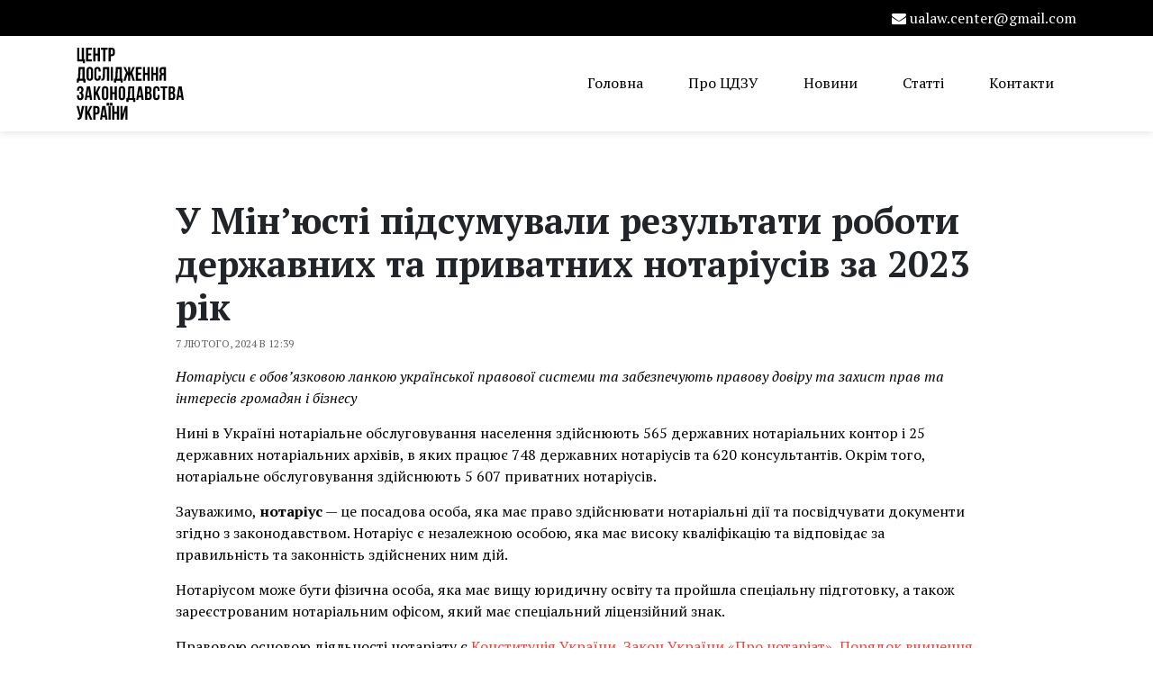

--- FILE ---
content_type: text/html; charset=UTF-8
request_url: https://ualaw.org/u-minyusti-pidsumuvaly-rezultaty-roboty-derzhavnyh-ta-pryvatnyh-notariusiv-za-2023-rik/
body_size: 9963
content:
<!DOCTYPE html>
<html class="no-js" lang="uk">

<head>
    <meta charset="utf-8">
    <meta http-equiv="X-UA-Compatible" content="IE=edge">
    <meta name="viewport" content="width=device-width, initial-scale=1.0">
    <meta name='robots' content='index, follow, max-image-preview:large, max-snippet:-1, max-video-preview:-1' />
<link rel="alternate" hreflang="uk" href="https://ualaw.org/u-minyusti-pidsumuvaly-rezultaty-roboty-derzhavnyh-ta-pryvatnyh-notariusiv-za-2023-rik/" />
<link rel="alternate" hreflang="x-default" href="https://ualaw.org/u-minyusti-pidsumuvaly-rezultaty-roboty-derzhavnyh-ta-pryvatnyh-notariusiv-za-2023-rik/" />

	<!-- This site is optimized with the Yoast SEO plugin v25.4 - https://yoast.com/wordpress/plugins/seo/ -->
	<title>У Мін’юсті підсумували результати роботи державних та приватних нотаріусів за 2023 рік</title>
	<link rel="canonical" href="https://ualaw.org/u-minyusti-pidsumuvaly-rezultaty-roboty-derzhavnyh-ta-pryvatnyh-notariusiv-za-2023-rik/" />
	<meta property="og:locale" content="uk_UA" />
	<meta property="og:type" content="article" />
	<meta property="og:title" content="У Мін’юсті підсумували результати роботи державних та приватних нотаріусів за 2023 рік" />
	<meta property="og:description" content="Нотаріуси є обов&#039;язковою ланкою української правової системи та забезпечують правову довіру та захист прав та інтересів громадян і бізнесу" />
	<meta property="og:url" content="https://ualaw.org/u-minyusti-pidsumuvaly-rezultaty-roboty-derzhavnyh-ta-pryvatnyh-notariusiv-za-2023-rik/" />
	<meta property="og:site_name" content="Центр Дослідження Законодавства України" />
	<meta property="article:published_time" content="2024-02-07T12:39:14+00:00" />
	<meta property="article:modified_time" content="2024-02-07T12:40:10+00:00" />
	<meta property="og:image" content="https://ualaw.org/wp-content/uploads/devitem_opengraph_images/976.jpg" />
	<meta name="author" content="ipp_td" />
	<meta name="twitter:card" content="summary_large_image" />
	<meta name="twitter:label1" content="Написано" />
	<meta name="twitter:data1" content="ipp_td" />
	<script type="application/ld+json" class="yoast-schema-graph">{"@context":"https://schema.org","@graph":[{"@type":"WebPage","@id":"https://ualaw.org/u-minyusti-pidsumuvaly-rezultaty-roboty-derzhavnyh-ta-pryvatnyh-notariusiv-za-2023-rik/","url":"https://ualaw.org/u-minyusti-pidsumuvaly-rezultaty-roboty-derzhavnyh-ta-pryvatnyh-notariusiv-za-2023-rik/","name":"У Мін’юсті підсумували результати роботи державних та приватних нотаріусів за 2023 рік","isPartOf":{"@id":"https://ualaw.org/#website"},"datePublished":"2024-02-07T12:39:14+00:00","dateModified":"2024-02-07T12:40:10+00:00","author":{"@id":"https://ualaw.org/#/schema/person/398cb53c59214f2c3b7c7e655c8b514e"},"breadcrumb":{"@id":"https://ualaw.org/u-minyusti-pidsumuvaly-rezultaty-roboty-derzhavnyh-ta-pryvatnyh-notariusiv-za-2023-rik/#breadcrumb"},"inLanguage":"uk","potentialAction":[{"@type":"ReadAction","target":["https://ualaw.org/u-minyusti-pidsumuvaly-rezultaty-roboty-derzhavnyh-ta-pryvatnyh-notariusiv-za-2023-rik/"]}]},{"@type":"BreadcrumbList","@id":"https://ualaw.org/u-minyusti-pidsumuvaly-rezultaty-roboty-derzhavnyh-ta-pryvatnyh-notariusiv-za-2023-rik/#breadcrumb","itemListElement":[{"@type":"ListItem","position":1,"name":"Головна","item":"https://ualaw.org/"},{"@type":"ListItem","position":2,"name":"У Мін’юсті підсумували результати роботи державних та приватних нотаріусів за 2023 рік"}]},{"@type":"WebSite","@id":"https://ualaw.org/#website","url":"https://ualaw.org/","name":"Центр Дослідження Законодавства України","description":"","potentialAction":[{"@type":"SearchAction","target":{"@type":"EntryPoint","urlTemplate":"https://ualaw.org/?s={search_term_string}"},"query-input":{"@type":"PropertyValueSpecification","valueRequired":true,"valueName":"search_term_string"}}],"inLanguage":"uk"},{"@type":"Person","@id":"https://ualaw.org/#/schema/person/398cb53c59214f2c3b7c7e655c8b514e","name":"ipp_td","image":{"@type":"ImageObject","inLanguage":"uk","@id":"https://ualaw.org/#/schema/person/image/","url":"https://secure.gravatar.com/avatar/42e1977b2d42dd35b99bc77973e2444e7dc86e905794936e9d68d2e0ce085925?s=96&d=mm&r=g","contentUrl":"https://secure.gravatar.com/avatar/42e1977b2d42dd35b99bc77973e2444e7dc86e905794936e9d68d2e0ce085925?s=96&d=mm&r=g","caption":"ipp_td"},"url":"https://ualaw.org/author/ipp_td/"}]}</script>
	<!-- / Yoast SEO plugin. -->


<link rel='dns-prefetch' href='//cdn.jsdelivr.net' />
<link rel='dns-prefetch' href='//stackpath.bootstrapcdn.com' />
<link rel='dns-prefetch' href='//cdnjs.cloudflare.com' />
<link rel='dns-prefetch' href='//fonts.googleapis.com' />
<link rel="alternate" title="oEmbed (JSON)" type="application/json+oembed" href="https://ualaw.org/wp-json/oembed/1.0/embed?url=https%3A%2F%2Fualaw.org%2Fu-minyusti-pidsumuvaly-rezultaty-roboty-derzhavnyh-ta-pryvatnyh-notariusiv-za-2023-rik%2F" />
<link rel="alternate" title="oEmbed (XML)" type="text/xml+oembed" href="https://ualaw.org/wp-json/oembed/1.0/embed?url=https%3A%2F%2Fualaw.org%2Fu-minyusti-pidsumuvaly-rezultaty-roboty-derzhavnyh-ta-pryvatnyh-notariusiv-za-2023-rik%2F&#038;format=xml" />
<style id='wp-img-auto-sizes-contain-inline-css' type='text/css'>
img:is([sizes=auto i],[sizes^="auto," i]){contain-intrinsic-size:3000px 1500px}
/*# sourceURL=wp-img-auto-sizes-contain-inline-css */
</style>
<link rel='stylesheet' id='wp-block-library-css' href='https://ualaw.org/wp-includes/css/dist/block-library/style.min.css?ver=6.9' type='text/css' media='all' />
<style id='global-styles-inline-css' type='text/css'>
:root{--wp--preset--aspect-ratio--square: 1;--wp--preset--aspect-ratio--4-3: 4/3;--wp--preset--aspect-ratio--3-4: 3/4;--wp--preset--aspect-ratio--3-2: 3/2;--wp--preset--aspect-ratio--2-3: 2/3;--wp--preset--aspect-ratio--16-9: 16/9;--wp--preset--aspect-ratio--9-16: 9/16;--wp--preset--color--black: #000000;--wp--preset--color--cyan-bluish-gray: #abb8c3;--wp--preset--color--white: #ffffff;--wp--preset--color--pale-pink: #f78da7;--wp--preset--color--vivid-red: #cf2e2e;--wp--preset--color--luminous-vivid-orange: #ff6900;--wp--preset--color--luminous-vivid-amber: #fcb900;--wp--preset--color--light-green-cyan: #7bdcb5;--wp--preset--color--vivid-green-cyan: #00d084;--wp--preset--color--pale-cyan-blue: #8ed1fc;--wp--preset--color--vivid-cyan-blue: #0693e3;--wp--preset--color--vivid-purple: #9b51e0;--wp--preset--gradient--vivid-cyan-blue-to-vivid-purple: linear-gradient(135deg,rgb(6,147,227) 0%,rgb(155,81,224) 100%);--wp--preset--gradient--light-green-cyan-to-vivid-green-cyan: linear-gradient(135deg,rgb(122,220,180) 0%,rgb(0,208,130) 100%);--wp--preset--gradient--luminous-vivid-amber-to-luminous-vivid-orange: linear-gradient(135deg,rgb(252,185,0) 0%,rgb(255,105,0) 100%);--wp--preset--gradient--luminous-vivid-orange-to-vivid-red: linear-gradient(135deg,rgb(255,105,0) 0%,rgb(207,46,46) 100%);--wp--preset--gradient--very-light-gray-to-cyan-bluish-gray: linear-gradient(135deg,rgb(238,238,238) 0%,rgb(169,184,195) 100%);--wp--preset--gradient--cool-to-warm-spectrum: linear-gradient(135deg,rgb(74,234,220) 0%,rgb(151,120,209) 20%,rgb(207,42,186) 40%,rgb(238,44,130) 60%,rgb(251,105,98) 80%,rgb(254,248,76) 100%);--wp--preset--gradient--blush-light-purple: linear-gradient(135deg,rgb(255,206,236) 0%,rgb(152,150,240) 100%);--wp--preset--gradient--blush-bordeaux: linear-gradient(135deg,rgb(254,205,165) 0%,rgb(254,45,45) 50%,rgb(107,0,62) 100%);--wp--preset--gradient--luminous-dusk: linear-gradient(135deg,rgb(255,203,112) 0%,rgb(199,81,192) 50%,rgb(65,88,208) 100%);--wp--preset--gradient--pale-ocean: linear-gradient(135deg,rgb(255,245,203) 0%,rgb(182,227,212) 50%,rgb(51,167,181) 100%);--wp--preset--gradient--electric-grass: linear-gradient(135deg,rgb(202,248,128) 0%,rgb(113,206,126) 100%);--wp--preset--gradient--midnight: linear-gradient(135deg,rgb(2,3,129) 0%,rgb(40,116,252) 100%);--wp--preset--font-size--small: 14px;--wp--preset--font-size--medium: 20px;--wp--preset--font-size--large: 22px;--wp--preset--font-size--x-large: 42px;--wp--preset--font-size--normal: 16px;--wp--preset--font-size--huge: 28px;--wp--preset--spacing--20: 0.44rem;--wp--preset--spacing--30: 0.67rem;--wp--preset--spacing--40: 1rem;--wp--preset--spacing--50: 1.5rem;--wp--preset--spacing--60: 2.25rem;--wp--preset--spacing--70: 3.38rem;--wp--preset--spacing--80: 5.06rem;--wp--preset--shadow--natural: 6px 6px 9px rgba(0, 0, 0, 0.2);--wp--preset--shadow--deep: 12px 12px 50px rgba(0, 0, 0, 0.4);--wp--preset--shadow--sharp: 6px 6px 0px rgba(0, 0, 0, 0.2);--wp--preset--shadow--outlined: 6px 6px 0px -3px rgb(255, 255, 255), 6px 6px rgb(0, 0, 0);--wp--preset--shadow--crisp: 6px 6px 0px rgb(0, 0, 0);}:where(.is-layout-flex){gap: 0.5em;}:where(.is-layout-grid){gap: 0.5em;}body .is-layout-flex{display: flex;}.is-layout-flex{flex-wrap: wrap;align-items: center;}.is-layout-flex > :is(*, div){margin: 0;}body .is-layout-grid{display: grid;}.is-layout-grid > :is(*, div){margin: 0;}:where(.wp-block-columns.is-layout-flex){gap: 2em;}:where(.wp-block-columns.is-layout-grid){gap: 2em;}:where(.wp-block-post-template.is-layout-flex){gap: 1.25em;}:where(.wp-block-post-template.is-layout-grid){gap: 1.25em;}.has-black-color{color: var(--wp--preset--color--black) !important;}.has-cyan-bluish-gray-color{color: var(--wp--preset--color--cyan-bluish-gray) !important;}.has-white-color{color: var(--wp--preset--color--white) !important;}.has-pale-pink-color{color: var(--wp--preset--color--pale-pink) !important;}.has-vivid-red-color{color: var(--wp--preset--color--vivid-red) !important;}.has-luminous-vivid-orange-color{color: var(--wp--preset--color--luminous-vivid-orange) !important;}.has-luminous-vivid-amber-color{color: var(--wp--preset--color--luminous-vivid-amber) !important;}.has-light-green-cyan-color{color: var(--wp--preset--color--light-green-cyan) !important;}.has-vivid-green-cyan-color{color: var(--wp--preset--color--vivid-green-cyan) !important;}.has-pale-cyan-blue-color{color: var(--wp--preset--color--pale-cyan-blue) !important;}.has-vivid-cyan-blue-color{color: var(--wp--preset--color--vivid-cyan-blue) !important;}.has-vivid-purple-color{color: var(--wp--preset--color--vivid-purple) !important;}.has-black-background-color{background-color: var(--wp--preset--color--black) !important;}.has-cyan-bluish-gray-background-color{background-color: var(--wp--preset--color--cyan-bluish-gray) !important;}.has-white-background-color{background-color: var(--wp--preset--color--white) !important;}.has-pale-pink-background-color{background-color: var(--wp--preset--color--pale-pink) !important;}.has-vivid-red-background-color{background-color: var(--wp--preset--color--vivid-red) !important;}.has-luminous-vivid-orange-background-color{background-color: var(--wp--preset--color--luminous-vivid-orange) !important;}.has-luminous-vivid-amber-background-color{background-color: var(--wp--preset--color--luminous-vivid-amber) !important;}.has-light-green-cyan-background-color{background-color: var(--wp--preset--color--light-green-cyan) !important;}.has-vivid-green-cyan-background-color{background-color: var(--wp--preset--color--vivid-green-cyan) !important;}.has-pale-cyan-blue-background-color{background-color: var(--wp--preset--color--pale-cyan-blue) !important;}.has-vivid-cyan-blue-background-color{background-color: var(--wp--preset--color--vivid-cyan-blue) !important;}.has-vivid-purple-background-color{background-color: var(--wp--preset--color--vivid-purple) !important;}.has-black-border-color{border-color: var(--wp--preset--color--black) !important;}.has-cyan-bluish-gray-border-color{border-color: var(--wp--preset--color--cyan-bluish-gray) !important;}.has-white-border-color{border-color: var(--wp--preset--color--white) !important;}.has-pale-pink-border-color{border-color: var(--wp--preset--color--pale-pink) !important;}.has-vivid-red-border-color{border-color: var(--wp--preset--color--vivid-red) !important;}.has-luminous-vivid-orange-border-color{border-color: var(--wp--preset--color--luminous-vivid-orange) !important;}.has-luminous-vivid-amber-border-color{border-color: var(--wp--preset--color--luminous-vivid-amber) !important;}.has-light-green-cyan-border-color{border-color: var(--wp--preset--color--light-green-cyan) !important;}.has-vivid-green-cyan-border-color{border-color: var(--wp--preset--color--vivid-green-cyan) !important;}.has-pale-cyan-blue-border-color{border-color: var(--wp--preset--color--pale-cyan-blue) !important;}.has-vivid-cyan-blue-border-color{border-color: var(--wp--preset--color--vivid-cyan-blue) !important;}.has-vivid-purple-border-color{border-color: var(--wp--preset--color--vivid-purple) !important;}.has-vivid-cyan-blue-to-vivid-purple-gradient-background{background: var(--wp--preset--gradient--vivid-cyan-blue-to-vivid-purple) !important;}.has-light-green-cyan-to-vivid-green-cyan-gradient-background{background: var(--wp--preset--gradient--light-green-cyan-to-vivid-green-cyan) !important;}.has-luminous-vivid-amber-to-luminous-vivid-orange-gradient-background{background: var(--wp--preset--gradient--luminous-vivid-amber-to-luminous-vivid-orange) !important;}.has-luminous-vivid-orange-to-vivid-red-gradient-background{background: var(--wp--preset--gradient--luminous-vivid-orange-to-vivid-red) !important;}.has-very-light-gray-to-cyan-bluish-gray-gradient-background{background: var(--wp--preset--gradient--very-light-gray-to-cyan-bluish-gray) !important;}.has-cool-to-warm-spectrum-gradient-background{background: var(--wp--preset--gradient--cool-to-warm-spectrum) !important;}.has-blush-light-purple-gradient-background{background: var(--wp--preset--gradient--blush-light-purple) !important;}.has-blush-bordeaux-gradient-background{background: var(--wp--preset--gradient--blush-bordeaux) !important;}.has-luminous-dusk-gradient-background{background: var(--wp--preset--gradient--luminous-dusk) !important;}.has-pale-ocean-gradient-background{background: var(--wp--preset--gradient--pale-ocean) !important;}.has-electric-grass-gradient-background{background: var(--wp--preset--gradient--electric-grass) !important;}.has-midnight-gradient-background{background: var(--wp--preset--gradient--midnight) !important;}.has-small-font-size{font-size: var(--wp--preset--font-size--small) !important;}.has-medium-font-size{font-size: var(--wp--preset--font-size--medium) !important;}.has-large-font-size{font-size: var(--wp--preset--font-size--large) !important;}.has-x-large-font-size{font-size: var(--wp--preset--font-size--x-large) !important;}
/*# sourceURL=global-styles-inline-css */
</style>

<style id='classic-theme-styles-inline-css' type='text/css'>
/*! This file is auto-generated */
.wp-block-button__link{color:#fff;background-color:#32373c;border-radius:9999px;box-shadow:none;text-decoration:none;padding:calc(.667em + 2px) calc(1.333em + 2px);font-size:1.125em}.wp-block-file__button{background:#32373c;color:#fff;text-decoration:none}
/*# sourceURL=/wp-includes/css/classic-themes.min.css */
</style>
<link rel='stylesheet' id='bootstrap-css' href='https://cdnjs.cloudflare.com/ajax/libs/bootstrap/4.6.2/css/bootstrap.min.css?ver=1.0' type='text/css' media='all' />
<link rel='stylesheet' id='fonts-css' href='https://fonts.googleapis.com/css2?family=PT+Serif%3Aital%2Cwght%400%2C400%3B0%2C700%3B1%2C400%3B1%2C700&#038;display=swap&#038;ver=1.0' type='text/css' media='all' />
<link rel='stylesheet' id='font-awesome-css' href='https://cdnjs.cloudflare.com/ajax/libs/font-awesome/6.5.0/css/all.min.css?ver=1.0' type='text/css' media='all' />
<link rel='stylesheet' id='master-css' href='https://ualaw.org/wp-content/themes/fondy/master.css?ver=1.0' type='text/css' media='all' />
<link rel='stylesheet' id='owl-carousel-css' href='https://cdnjs.cloudflare.com/ajax/libs/OwlCarousel2/2.3.4/assets/owl.carousel.min.css?ver=1.0' type='text/css' media='all' />
<link rel='stylesheet' id='owl-theme-css' href='https://cdnjs.cloudflare.com/ajax/libs/OwlCarousel2/2.3.4/assets/owl.theme.default.min.css?ver=1.0' type='text/css' media='all' />
<link rel='stylesheet' id='site-css' href='https://ualaw.org/wp-content/themes/fondy/style.css?ver=1769197169' type='text/css' media='all' />
<link rel='stylesheet' id='responsive-css' href='https://ualaw.org/wp-content/themes/fondy/assets/css/responsive.css?ver=1769197169' type='text/css' media='all' />
<script type="text/javascript" src="https://ualaw.org/wp-includes/js/jquery/jquery.min.js?ver=3.7.1" id="jquery-core-js"></script>
<script type="text/javascript" src="https://ualaw.org/wp-includes/js/jquery/jquery-migrate.min.js?ver=3.4.1" id="jquery-migrate-js"></script>
<link rel="https://api.w.org/" href="https://ualaw.org/wp-json/" /><link rel="alternate" title="JSON" type="application/json" href="https://ualaw.org/wp-json/wp/v2/posts/976" /><meta name="generator" content="WPML ver:4.6.12 stt:1,54;" />
<link rel="icon" href="https://ualaw.org/wp-content/uploads/2023/11/cropped-favicon-32x32.png" sizes="32x32" />
<link rel="icon" href="https://ualaw.org/wp-content/uploads/2023/11/cropped-favicon-192x192.png" sizes="192x192" />
<link rel="apple-touch-icon" href="https://ualaw.org/wp-content/uploads/2023/11/cropped-favicon-180x180.png" />
<meta name="msapplication-TileImage" content="https://ualaw.org/wp-content/uploads/2023/11/cropped-favicon-270x270.png" />
</head>

<body class="wp-singular post-template-default single single-post postid-976 single-format-standard wp-theme-fondy">
    <div class="main-area">

    <header class="site-header">
                <div class="header-top">
            <div class="container">
                <div class="row">
                    <div class="col-md-5 col-lg-6">
                                            </div>
                    <div class="col-md-7 col-lg-6">
                        <div class="call-to-action">
                            <nav>
                                <ul>
                                    <li><a href="/cdn-cgi/l/email-protection#b3c6d2dfd2c49dd0d6ddc7d6c1f3d4ded2dadf9dd0dcde"><i class="fa fa-envelope" aria-hidden="true"></i> <span class="__cf_email__" data-cfemail="3a4f5b565b4d14595f544e5f487a5d575b535614595557">[email&#160;protected]</span></a></li>                                                                                                        </ul>
                            </nav>
                        </div>
                    </div>
                </div>
            </div>
        </div>
                <div class="header-middle">
            <div class="container">
                <nav class="navbar navbar-expand-md navbar-light">
                                        <a class="navbar-brand" href="https://ualaw.org">
                        <img src="https://ualaw.org/wp-content/uploads/2023/11/logo-dark.svg" class="d-inline-block align-top" alt="website logo">
                    </a>
                                        <button class="navbar-toggler navbar-toggler-right" type="button" data-toggle="collapse" data-target="#navbarNav" aria-controls="navbarNav" aria-expanded="false" aria-label="Toggle navigation">
                        <span class="navbar-toggler-icon"></span>
                    </button>
                    <div class="collapse navbar-collapse" id="navbarNav">
                        <ul id="menu-primary" class="navbar-nav ml-auto "><li  id="menu-item-30" class="menu-item menu-item-type-post_type menu-item-object-page menu-item-home nav-item nav-item-30"><a href="https://ualaw.org/" class="nav-link">Головна</a></li>
<li  id="menu-item-32" class="menu-item menu-item-type-post_type menu-item-object-page nav-item nav-item-32"><a href="https://ualaw.org/about/" class="nav-link">Про ЦДЗУ</a></li>
<li  id="menu-item-118" class="menu-item menu-item-type-taxonomy menu-item-object-category current-post-ancestor current-menu-parent current-post-parent nav-item nav-item-118"><a href="https://ualaw.org/category/news/" class="nav-link">Новини</a></li>
<li  id="menu-item-34" class="menu-item menu-item-type-taxonomy menu-item-object-category nav-item nav-item-34"><a href="https://ualaw.org/category/articles/" class="nav-link">Статті</a></li>
<li  id="menu-item-31" class="menu-item menu-item-type-post_type menu-item-object-page nav-item nav-item-31"><a href="https://ualaw.org/contacts/" class="nav-link">Контакти</a></li>
</ul>                    </div>
                </nav>
            </div>
        </div>
    </header>    <main id="site-main" class="site-content">
                                    <section class="our-blog-area pt-60 pb-60">
    <div class="container">
        <div class="row justify-content-center">
            <!-- Start single blog -->
            <div class="col-lg-10">
                <div class="blog-details single-blog mb-30">
                    <div class="blog-details-title">
                        <h1 class="h1">У Мін’юсті підсумували результати роботи державних та приватних нотаріусів за 2023 рік</h1>                    </div>
                    <div class="blog-details-date">
                        7 Лютого, 2024 в 12:39                    </div>
                                        <div class="blog-text">
                        <p><em>Нотаріуси є обов&#8217;язковою ланкою української правової системи та забезпечують правову довіру та захист прав та інтересів громадян і бізнесу</em></p>
<p>Нині в Україні нотаріальне обслуговування населення здійснюють 565 державних нотаріальних контор і 25 державних нотаріальних архівів, в яких працює 748 державних нотаріусів та 620 консультантів. Окрім того, нотаріальне обслуговування здійснюють 5 607 приватних нотаріусів.</p>
<p>Зауважимо, <strong>нотаріус</strong> — це посадова особа, яка має право здійснювати нотаріальні дії та посвідчувати документи згідно з законодавством. Нотаріус є незалежною особою, яка має високу кваліфікацію та відповідає за правильність та законність здійснених ним дій.</p>
<p>Нотаріусом може бути фізична особа, яка має вищу юридичну освіту та пройшла спеціальну підготовку, а також зареєстрованим нотаріальним офісом, який має спеціальний ліцензійний знак.</p>
<p>Правовою основою діяльності нотаріату є <a href="http://zakon4.rada.gov.ua/laws/show/254%D0%BA/96-%D0%B2%D1%80">Конституція України</a>, <a href="http://zakon4.rada.gov.ua/laws/show/3425-12">Закон України «Про нотаріат»</a>, <a href="https://zakon.rada.gov.ua/laws/show/z0282-12">Порядок вчинення нотаріальних дій нотаріусами України</a>, інші нормативно-правові акти.</p>
<p>Нотаріуси є обов&#8217;язковою ланкою української правової системи та забезпечують правову довіру та захист прав та інтересів громадян і бізнесу. Виконує низку важливих функцій, пов&#8217;язаних з забезпеченням правової довіри, захистом прав та інтересів громадян і бізнесу.</p>
<p>Основні функції нотаріуса наступні:</p>
<ol>
<li>Підтвердження дійсності підпису та правильності складання документів. Нотаріус здійснює посвідчення договорів, угод, актів та інших юридичних документів, що підтверджує їх дійсність і правильність складання.</li>
</ol>
<ol start="2">
<li>Засвідчення копій документів. Нотаріус може засвідчувати копії документів, що підтверджує їх дійсність та правильність.</li>
</ol>
<ol start="3">
<li>Складання довіреностей. Нотаріус може складати довіреності, які дають повноваження на вчинення певних дій уповноваженій особі.</li>
</ol>
<ol start="4">
<li>Складання заповітів. Нотаріус може складати заповіти, які визначають подальшу долю майна після смерті власника.</li>
</ol>
<ol start="5">
<li>Видача довідок та свідоцтв. Нотаріус може видавати різноманітні довідки та свідоцтва, які підтверджують різні факти і події.</li>
</ol>
<ol start="6">
<li>Здійснення інших нотаріальних дій. Нотаріус може виконувати інші дії, передбачені законодавством, з метою забезпечення правової довіри та захисту прав громадян і бізнесу.</li>
</ol>
<p>У Мін&#8217;юсті звітували, що протягом 2023 року Вищою кваліфікаційною комісією нотаріату при Міністерстві юстиції України за результатами розгляду подань про анулювання свідоцтв про право на зайняття нотаріальною діяльністю було прийнято 117 рішень про анулювання нотаріусам свідоцтв про право на зайняття нотаріальною діяльністю, з них 108 свідоцтв про право на зайняття нотаріальною діяльністю було анульовано за вчинення нотаріусами України протиправних дій, спрямованих на отримання права на здійснення нотаріальної діяльності за російським законодавством на тимчасово окупованій території України.</p>
<p>Водночас міжрегіональні управління Міністерства юстиції зареєстрували приватну нотаріальну діяльність 163 осіб.</p>
<p>Протягом 2023 року нотаріуси України вчинили 9 998 819 нотаріальних дій, з яких державні нотаріуси &#8211; 972 783 нотаріальні дії, а приватні відповідно – 9 026 036 таких дій, що на 27 % більше проти показника минулого року – 7 237 849 (державними нотаріусами – 619 674, приватними нотаріусами – 6 618 175).</p>
<p>За вчиненням нотаріальних дій до державних та приватних нотаріусів України звернулось 7 979 459 осіб, що на 24 % більше ніж минулого року – 6 011 905 осіб.</p>
<p>Збільшення кількості осіб, які звернулися за вчиненням нотаріальних дій, та відповідно сама кількість вчинених нотаріальних дій, вплинуло на збільшення суми стягнутого державними нотаріусами державного мита – 80 548 897 грн (у 2023 році було стягнуто 39 836 539 грн).</p>
<p>Зауважується, що найпопулярнішими нотаріальними діями лишаються посвідчення довіреностей (1 355 180), засвідчення вірності копій (фотокопій) документів (3 865 431), засвідчення справжності підпису на документах (2 540 506).</p>
<p>Серед нотаріальних дій, які вчинені державними нотаріусами, перше місце займає оформлення спадщини. Так, 726 державних нотаріусів завели 144 153 спадкові справи та видали 425 167 свідоцтв про право на спадщину (з них: 290 266 свідоцтв про право на спадщину за законом, 134 901 свідоцтво про право на спадщину за заповітом), в той час, як 5 607 приватних нотаріусів завели 246 199 спадкових справ та видали 650 399 свідоцтв про право на спадщину (з них: 443 816 свідоцтв про право на спадщину за законом, 206 583 свідоцтва про право на спадщину за заповітом). Видача свідоцтва про право на спадщину державними нотаріусами становить 44 % від загальної кількості дій, тоді як приватними – лише 8 %.</p>
<p>Натомість до приватних нотаріусів частіше звертаються за посвідченням правочинів щодо відчуження нерухомого майна. Приватними нотаріусами України протягом 2023 року посвідчено 287 423 договори відчуження нерухомого майна, крім земельних ділянок, тоді як державними нотаріусами лише 19 788 таких договорів.</p>
<p>Також з відкриттям ринку землі також збільшилася кількість посвідчених договорів відчуження земельних ділянок (зокрема сільськогосподарського призначення), а також земельних часток (паїв).</p>
<p>Так, приватні нотаріуси посвідчили 285 941 договір відчуження земельних ділянок, а державні нотаріуси відповідно 21 681 такий договір, тоді як у 2022 році приватні нотаріуси посвідчили 168 842 таких договори та відповідно 13 187 договорів, посвідчених державними нотаріусами.</p>
<ul>
<li>Нотаріальна палата України <a href="https://www.facebook.com/photo/?fbid=850977407036022&amp;set=a.484914850308948" target="_blank" rel="noopener">повідомила</a>, що саме повинен перевірити нотаріус при посвідченні договору щодо купівлі квартири з використанням житлового сертифіката.</li>
<li>23 лютого 2023 року Верховна Рада <a href="https://ualaw.org/zayavy-na-kompensacziyu-za-znyshhene-zhytlo-zmozhut-podavaty-bilshe-ukrayincziv/">проголосувала</a> <a href="https://zakon.rada.gov.ua/laws/show/2923-IX#Text">Закон України № 2923-IX </a>«Про компенсацію за пошкодження та знищення окремих категорій об’єктів нерухомого майна внаслідок бойових дій, терористичних актів, диверсій, спричинених збройною агресією Російської Федерації проти України, та Державний реєстр майна, пошкодженого та знищеного внаслідок бойових дій, терористичних актів, диверсій, спричинених збройною агресією Російської Федерації проти України».</li>
<li>Міністерство у справах ветеранів України <a href="https://mva.gov.ua/ua/news/yak-otrimati-kompensaciyu-na-pridbannya-zhitla-hto-maye-pravo-kudi-zvertatisya-perelik-dokumentiv">розробило</a> <a href="https://ualaw.org/kompensacziya-na-zhytlo-veteranam-ta-chlenam-yihnih-simej-algorytm-otrymannya/">детальну інфографіку порядку компенсації на придбання житла</a>. Фахівці пояснили, як отримати компенсацію на придбання житла: хто має право, куди звертатися, перелік документів.</li>
<li>11 липня 2023 року, Кабінет Міністрів України <a href="https://ualaw.org/perevirka-notariusamy-aktiv-czyvilnogo-stanu-pry-vchynenni-notarialnyh-dij-notarialna-palata-uzagalnyla-yedynyj-pidhid/">затвердив</a> «Порядок доступу нотаріусів до Єдиного державного демографічного реєстру». Порядок визначає механізм надання доступу нотаріусів до Єдиного державного демографічного реєстру, отримання ними з метою встановлення особи, що звернулася за вчиненням нотаріальної дії: інформації про дійсність документів, оформлених із застосуванням Реєстру; відомостей або інших персональних даних з Реєстру про особу, що звернулася за вчиненням нотаріальної дії.</li>
</ul>
                    </div>
                </div>
            </div>
        </div>
    </div>
</section>                        </main>
    <footer>
                        <div class="footer-bottom">
            <div class="container">
                <div class="row">
                    <div class="col-md-12">
                        <div class="copyright">
                            <p>&copy;<script data-cfasync="false" src="/cdn-cgi/scripts/5c5dd728/cloudflare-static/email-decode.min.js"></script><script>document.write(new Date().getFullYear() + ' ');</script> <strong> Центр Дослідження Законодавства України</strong></p>
                        </div>
                    </div>
                </div>
                <div class="" id="back-top"></div>
            </div>
        </div>
            </footer>
</div>
    <!-- <div id="vp" style="position: fixed; bottom: 0.5rem; right: 0.5rem; z-index: 999; display: inline-block; background: #555; color: #ffffff; padding: 0 0.5rem 0.125rem; border-radius: 0.25rem;"></div> -->
    <!-- <script>
        var vp = document.body.querySelector('#vp');
        var viewportWidth = window.innerWidth + 'px';
        vp.innerHTML = viewportWidth;
        window.addEventListener('resize', function() {
            viewportWidth = window.innerWidth + 'px';
            vp.innerHTML = viewportWidth;
        });
    </script>
    -->
    <script type="speculationrules">
{"prefetch":[{"source":"document","where":{"and":[{"href_matches":"/*"},{"not":{"href_matches":["/wp-*.php","/wp-admin/*","/wp-content/uploads/*","/wp-content/*","/wp-content/plugins/*","/wp-content/themes/fondy/*","/*\\?(.+)"]}},{"not":{"selector_matches":"a[rel~=\"nofollow\"]"}},{"not":{"selector_matches":".no-prefetch, .no-prefetch a"}}]},"eagerness":"conservative"}]}
</script>
<script type="text/javascript" src="https://cdn.jsdelivr.net/npm/popper.js@1.16.1/dist/umd/popper.min.js?ver=1.0" id="popper-js"></script>
<script type="text/javascript" src="https://stackpath.bootstrapcdn.com/bootstrap/4.5.1/js/bootstrap.min.js?ver=1.0" id="bootstrap-js"></script>
<script type="text/javascript" src="https://cdnjs.cloudflare.com/ajax/libs/OwlCarousel2/2.3.4/owl.carousel.min.js?ver=1.0" id="owl-carousel-js"></script>
<script type="text/javascript" src="https://ualaw.org/wp-content/themes/fondy/assets/js/wow.js?ver=1.0" id="wow-js"></script>
<script type="text/javascript" src="https://ualaw.org/wp-content/themes/fondy/assets/js/jquery.scrollUp.min.js?ver=1.0" id="scrollUp-js"></script>
<script type="text/javascript" src="https://ualaw.org/wp-content/themes/fondy/assets/js/main.js?ver=1769197169" id="main-js"></script>

    <script>
        new WOW().init();
    </script>
<script defer src="https://static.cloudflareinsights.com/beacon.min.js/vcd15cbe7772f49c399c6a5babf22c1241717689176015" integrity="sha512-ZpsOmlRQV6y907TI0dKBHq9Md29nnaEIPlkf84rnaERnq6zvWvPUqr2ft8M1aS28oN72PdrCzSjY4U6VaAw1EQ==" data-cf-beacon='{"version":"2024.11.0","token":"c64583ba5ea94af7a11c2ea6e053f9d7","r":1,"server_timing":{"name":{"cfCacheStatus":true,"cfEdge":true,"cfExtPri":true,"cfL4":true,"cfOrigin":true,"cfSpeedBrain":true},"location_startswith":null}}' crossorigin="anonymous"></script>
</body>
</html>
<!-- This website is like a Rocket, isn't it? Performance optimized by WP Rocket. Learn more: https://wp-rocket.me - Debug: cached@1769197169 -->